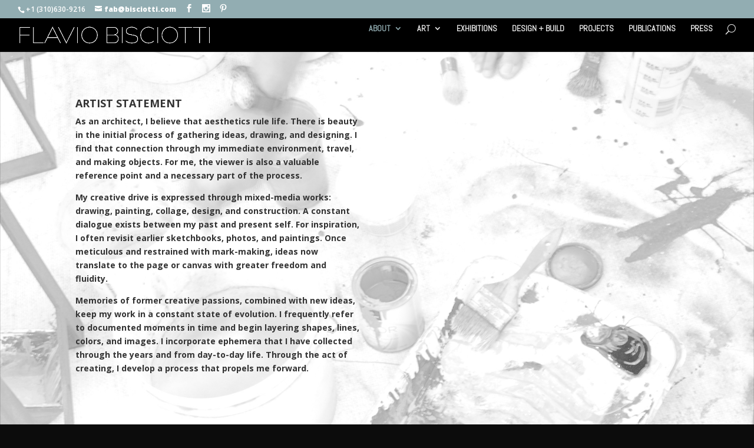

--- FILE ---
content_type: text/html; charset=UTF-8
request_url: https://www.flaviobisciotti.com/artist-statement/
body_size: 7644
content:
<!DOCTYPE html>
<!--[if IE 6]>
<html id="ie6" lang="en">
<![endif]-->
<!--[if IE 7]>
<html id="ie7" lang="en">
<![endif]-->
<!--[if IE 8]>
<html id="ie8" lang="en">
<![endif]-->
<!--[if !(IE 6) | !(IE 7) | !(IE 8)  ]><!-->
<html lang="en">
<!--<![endif]-->
<head>
	<meta charset="UTF-8" />
			
	<meta http-equiv="X-UA-Compatible" content="IE=edge">
	<link rel="pingback" href="https://www.flaviobisciotti.com/xmlrpc.php" />

		<!--[if lt IE 9]>
	<script src="https://www.flaviobisciotti.com/wp-content/themes/Divi/js/html5.js" type="text/javascript"></script>
	<![endif]-->

	<script type="text/javascript">
		document.documentElement.className = 'js';
	</script>

	<title>Artist Statement | Flavio Bisciotti</title>
<link rel='dns-prefetch' href='//www.google.com' />
<link rel='dns-prefetch' href='//fonts.googleapis.com' />
<link rel='dns-prefetch' href='//s.w.org' />
<link rel="alternate" type="application/rss+xml" title="Flavio Bisciotti &raquo; Feed" href="https://www.flaviobisciotti.com/feed/" />
<link rel="alternate" type="application/rss+xml" title="Flavio Bisciotti &raquo; Comments Feed" href="https://www.flaviobisciotti.com/comments/feed/" />
<link rel="alternate" type="application/rss+xml" title="Flavio Bisciotti &raquo; Artist Statement Comments Feed" href="https://www.flaviobisciotti.com/artist-statement/feed/" />
		<script type="text/javascript">
			window._wpemojiSettings = {"baseUrl":"https:\/\/s.w.org\/images\/core\/emoji\/12.0.0-1\/72x72\/","ext":".png","svgUrl":"https:\/\/s.w.org\/images\/core\/emoji\/12.0.0-1\/svg\/","svgExt":".svg","source":{"concatemoji":"https:\/\/www.flaviobisciotti.com\/wp-includes\/js\/wp-emoji-release.min.js?ver=5.4.16"}};
			/*! This file is auto-generated */
			!function(e,a,t){var n,r,o,i=a.createElement("canvas"),p=i.getContext&&i.getContext("2d");function s(e,t){var a=String.fromCharCode;p.clearRect(0,0,i.width,i.height),p.fillText(a.apply(this,e),0,0);e=i.toDataURL();return p.clearRect(0,0,i.width,i.height),p.fillText(a.apply(this,t),0,0),e===i.toDataURL()}function c(e){var t=a.createElement("script");t.src=e,t.defer=t.type="text/javascript",a.getElementsByTagName("head")[0].appendChild(t)}for(o=Array("flag","emoji"),t.supports={everything:!0,everythingExceptFlag:!0},r=0;r<o.length;r++)t.supports[o[r]]=function(e){if(!p||!p.fillText)return!1;switch(p.textBaseline="top",p.font="600 32px Arial",e){case"flag":return s([127987,65039,8205,9895,65039],[127987,65039,8203,9895,65039])?!1:!s([55356,56826,55356,56819],[55356,56826,8203,55356,56819])&&!s([55356,57332,56128,56423,56128,56418,56128,56421,56128,56430,56128,56423,56128,56447],[55356,57332,8203,56128,56423,8203,56128,56418,8203,56128,56421,8203,56128,56430,8203,56128,56423,8203,56128,56447]);case"emoji":return!s([55357,56424,55356,57342,8205,55358,56605,8205,55357,56424,55356,57340],[55357,56424,55356,57342,8203,55358,56605,8203,55357,56424,55356,57340])}return!1}(o[r]),t.supports.everything=t.supports.everything&&t.supports[o[r]],"flag"!==o[r]&&(t.supports.everythingExceptFlag=t.supports.everythingExceptFlag&&t.supports[o[r]]);t.supports.everythingExceptFlag=t.supports.everythingExceptFlag&&!t.supports.flag,t.DOMReady=!1,t.readyCallback=function(){t.DOMReady=!0},t.supports.everything||(n=function(){t.readyCallback()},a.addEventListener?(a.addEventListener("DOMContentLoaded",n,!1),e.addEventListener("load",n,!1)):(e.attachEvent("onload",n),a.attachEvent("onreadystatechange",function(){"complete"===a.readyState&&t.readyCallback()})),(n=t.source||{}).concatemoji?c(n.concatemoji):n.wpemoji&&n.twemoji&&(c(n.twemoji),c(n.wpemoji)))}(window,document,window._wpemojiSettings);
		</script>
		<meta content="Divi Child v.1.0" name="generator"/><style type="text/css">
img.wp-smiley,
img.emoji {
	display: inline !important;
	border: none !important;
	box-shadow: none !important;
	height: 1em !important;
	width: 1em !important;
	margin: 0 .07em !important;
	vertical-align: -0.1em !important;
	background: none !important;
	padding: 0 !important;
}
</style>
	<link rel='stylesheet' id='wp-block-library-css'  href='https://www.flaviobisciotti.com/wp-includes/css/dist/block-library/style.min.css?ver=5.4.16' type='text/css' media='all' />
<link rel='stylesheet' id='layerslider-css'  href='https://www.flaviobisciotti.com/wp-content/plugins/LayerSlider/static/css/layerslider.css?ver=5.3.2' type='text/css' media='all' />
<link rel='stylesheet' id='ls-google-fonts-css'  href='https://fonts.googleapis.com/css?family=Lato:100,300,regular,700,900%7COpen+Sans:300%7CIndie+Flower:regular%7COswald:300,regular,700&#038;subset=latin%2Clatin-ext' type='text/css' media='all' />
<link rel='stylesheet' id='contact-form-7-css'  href='https://www.flaviobisciotti.com/wp-content/plugins/contact-form-7/includes/css/styles.css?ver=5.3' type='text/css' media='all' />
<link rel='stylesheet' id='divi-parent-css'  href='https://www.flaviobisciotti.com/wp-content/themes/Divi/style.css?ver=5.4.16' type='text/css' media='all' />
<link rel='stylesheet' id='child-style-css'  href='https://www.flaviobisciotti.com/wp-content/themes/divi-child/style.css?ver=5.4.16' type='text/css' media='all' />
<link rel='stylesheet' id='divi-fonts-css'  href='https://fonts.googleapis.com/css?family=Open+Sans:300italic,400italic,600italic,700italic,800italic,400,300,600,700,800&#038;subset=latin,latin-ext' type='text/css' media='all' />
<link rel='stylesheet' id='et-gf-abel-css'  href='https://fonts.googleapis.com/css?family=Abel:400&#038;subset=latin' type='text/css' media='all' />
<link rel='stylesheet' id='divi-style-css'  href='https://www.flaviobisciotti.com/wp-content/themes/divi-child/style.css?ver=3.0.51' type='text/css' media='all' />
<link rel='stylesheet' id='et-shortcodes-css-css'  href='https://www.flaviobisciotti.com/wp-content/themes/Divi/epanel/shortcodes/css/shortcodes.css?ver=3.0.51' type='text/css' media='all' />
<link rel='stylesheet' id='et-shortcodes-responsive-css-css'  href='https://www.flaviobisciotti.com/wp-content/themes/Divi/epanel/shortcodes/css/shortcodes_responsive.css?ver=3.0.51' type='text/css' media='all' />
<link rel='stylesheet' id='magnific-popup-css'  href='https://www.flaviobisciotti.com/wp-content/themes/Divi/includes/builder/styles/magnific_popup.css?ver=3.0.51' type='text/css' media='all' />
<link rel='stylesheet' id='dashicons-css'  href='https://www.flaviobisciotti.com/wp-includes/css/dashicons.min.css?ver=5.4.16' type='text/css' media='all' />
<script type='text/javascript' src='https://www.flaviobisciotti.com/wp-includes/js/jquery/jquery.js?ver=1.12.4-wp'></script>
<script type='text/javascript' src='https://www.flaviobisciotti.com/wp-includes/js/jquery/jquery-migrate.min.js?ver=1.4.1'></script>
<script type='text/javascript' src='https://www.flaviobisciotti.com/wp-content/plugins/LayerSlider/static/js/greensock.js?ver=1.11.8'></script>
<script type='text/javascript' src='https://www.flaviobisciotti.com/wp-content/plugins/LayerSlider/static/js/layerslider.kreaturamedia.jquery.js?ver=5.3.2'></script>
<script type='text/javascript' src='https://www.flaviobisciotti.com/wp-content/plugins/LayerSlider/static/js/layerslider.transitions.js?ver=5.3.2'></script>
<script type='text/javascript' src='https://www.flaviobisciotti.com/wp-content/uploads/layerslider.custom.transitions.js?ver=5.3.2'></script>
<link rel='https://api.w.org/' href='https://www.flaviobisciotti.com/wp-json/' />
<link rel="EditURI" type="application/rsd+xml" title="RSD" href="https://www.flaviobisciotti.com/xmlrpc.php?rsd" />
<link rel="wlwmanifest" type="application/wlwmanifest+xml" href="https://www.flaviobisciotti.com/wp-includes/wlwmanifest.xml" /> 
<meta name="generator" content="WordPress 5.4.16" />
<link rel="canonical" href="https://www.flaviobisciotti.com/artist-statement/" />
<link rel='shortlink' href='https://www.flaviobisciotti.com/?p=2' />
<link rel="alternate" type="application/json+oembed" href="https://www.flaviobisciotti.com/wp-json/oembed/1.0/embed?url=https%3A%2F%2Fwww.flaviobisciotti.com%2Fartist-statement%2F" />
<link rel="alternate" type="text/xml+oembed" href="https://www.flaviobisciotti.com/wp-json/oembed/1.0/embed?url=https%3A%2F%2Fwww.flaviobisciotti.com%2Fartist-statement%2F&#038;format=xml" />
<meta name="viewport" content="width=device-width, initial-scale=1.0, maximum-scale=1.0, user-scalable=0" />		<style id="theme-customizer-css">
							body { color: #333333; }
											.woocommerce #respond input#submit, .woocommerce-page #respond input#submit, .woocommerce #content input.button, .woocommerce-page #content input.button, .woocommerce-message, .woocommerce-error, .woocommerce-info { background: #d1f9ff !important; }
			#et_search_icon:hover, .mobile_menu_bar:before, .mobile_menu_bar:after, .et_toggle_slide_menu:after, .et-social-icon a:hover, .et_pb_sum, .et_pb_pricing li a, .et_pb_pricing_table_button, .et_overlay:before, .entry-summary p.price ins, .woocommerce div.product span.price, .woocommerce-page div.product span.price, .woocommerce #content div.product span.price, .woocommerce-page #content div.product span.price, .woocommerce div.product p.price, .woocommerce-page div.product p.price, .woocommerce #content div.product p.price, .woocommerce-page #content div.product p.price, .et_pb_member_social_links a:hover, .woocommerce .star-rating span:before, .woocommerce-page .star-rating span:before, .et_pb_widget li a:hover, .et_pb_filterable_portfolio .et_pb_portfolio_filters li a.active, .et_pb_filterable_portfolio .et_pb_portofolio_pagination ul li a.active, .et_pb_gallery .et_pb_gallery_pagination ul li a.active, .wp-pagenavi span.current, .wp-pagenavi a:hover, .nav-single a, .posted_in a { color: #d1f9ff; }
			.et_pb_contact_submit, .et_password_protected_form .et_submit_button, .et_pb_bg_layout_light .et_pb_newsletter_button, .comment-reply-link, .form-submit .et_pb_button, .et_pb_bg_layout_light .et_pb_promo_button, .et_pb_bg_layout_light .et_pb_more_button, .woocommerce a.button.alt, .woocommerce-page a.button.alt, .woocommerce button.button.alt, .woocommerce-page button.button.alt, .woocommerce input.button.alt, .woocommerce-page input.button.alt, .woocommerce #respond input#submit.alt, .woocommerce-page #respond input#submit.alt, .woocommerce #content input.button.alt, .woocommerce-page #content input.button.alt, .woocommerce a.button, .woocommerce-page a.button, .woocommerce button.button, .woocommerce-page button.button, .woocommerce input.button, .woocommerce-page input.button, .et_pb_contact p input[type="checkbox"]:checked + label i:before { color: #d1f9ff; }
			.footer-widget h4 { color: #d1f9ff; }
			.et-search-form, .nav li ul, .et_mobile_menu, .footer-widget li:before, .et_pb_pricing li:before, blockquote { border-color: #d1f9ff; }
			.et_pb_counter_amount, .et_pb_featured_table .et_pb_pricing_heading, .et_quote_content, .et_link_content, .et_audio_content, .et_pb_post_slider.et_pb_bg_layout_dark, .et_slide_in_menu_container, .et_pb_contact p input[type="radio"]:checked + label i:before { background-color: #d1f9ff; }
									a { color: #d1f9ff; }
							#main-header, #main-header .nav li ul, .et-search-form, #main-header .et_mobile_menu { background-color: #000000; }
									.nav li ul { border-color: #92adb2; }
							#top-header, #et-secondary-nav li ul { background-color: #92adb2; }
													.et_header_style_centered .mobile_nav .select_page, .et_header_style_split .mobile_nav .select_page, .et_nav_text_color_light #top-menu > li > a, .et_nav_text_color_dark #top-menu > li > a, #top-menu a, .et_mobile_menu li a, .et_nav_text_color_light .et_mobile_menu li a, .et_nav_text_color_dark .et_mobile_menu li a, #et_search_icon:before, .et_search_form_container input, span.et_close_search_field:after, #et-top-navigation .et-cart-info { color: #eaeaea; }
			.et_search_form_container input::-moz-placeholder { color: #eaeaea; }
			.et_search_form_container input::-webkit-input-placeholder { color: #eaeaea; }
			.et_search_form_container input:-ms-input-placeholder { color: #eaeaea; }
								
		
					#top-menu li.current-menu-ancestor > a, #top-menu li.current-menu-item > a,
			.et_color_scheme_red #top-menu li.current-menu-ancestor > a, .et_color_scheme_red #top-menu li.current-menu-item > a,
			.et_color_scheme_pink #top-menu li.current-menu-ancestor > a, .et_color_scheme_pink #top-menu li.current-menu-item > a,
			.et_color_scheme_orange #top-menu li.current-menu-ancestor > a, .et_color_scheme_orange #top-menu li.current-menu-item > a,
			.et_color_scheme_green #top-menu li.current-menu-ancestor > a, .et_color_scheme_green #top-menu li.current-menu-item > a { color: #92adb2; }
							#main-footer { background-color: #000000; }
											#main-footer .footer-widget h4 { color: #d1f9ff; }
							.footer-widget li:before { border-color: #d1f9ff; }
						#footer-bottom .et-social-icon a { font-size: 15px ; }										
		
																														
		@media only screen and ( min-width: 981px ) {
																																											.et_header_style_centered.et_hide_primary_logo #main-header:not(.et-fixed-header) .logo_container, .et_header_style_centered.et_hide_fixed_logo #main-header.et-fixed-header .logo_container { height: 11.88px; }
																.et-fixed-header#top-header, .et-fixed-header#top-header #et-secondary-nav li ul { background-color: #92adb2; }
																.et-fixed-header #top-menu a, .et-fixed-header #et_search_icon:before, .et-fixed-header #et_top_search .et-search-form input, .et-fixed-header .et_search_form_container input, .et-fixed-header .et_close_search_field:after, .et-fixed-header #et-top-navigation .et-cart-info { color: #eaeaea !important; }
				.et-fixed-header .et_search_form_container input::-moz-placeholder { color: #eaeaea !important; }
				.et-fixed-header .et_search_form_container input::-webkit-input-placeholder { color: #eaeaea !important; }
				.et-fixed-header .et_search_form_container input:-ms-input-placeholder { color: #eaeaea !important; }
										.et-fixed-header #top-menu li.current-menu-ancestor > a,
				.et-fixed-header #top-menu li.current-menu-item > a { color: #92adb2 !important; }
						
					}
					@media only screen and ( min-width: 1350px) {
				.et_pb_row { padding: 27px 0; }
				.et_pb_section { padding: 54px 0; }
				.single.et_pb_pagebuilder_layout.et_full_width_page .et_post_meta_wrapper { padding-top: 81px; }
				.et_pb_section.et_pb_section_first { padding-top: inherit; }
				.et_pb_fullwidth_section { padding: 0; }
			}
		
		@media only screen and ( max-width: 980px ) {
																				}
		@media only screen and ( max-width: 767px ) {
														}
	</style>

	
					<style class="et_primary_nav_font">
				#main-header,
				#et-top-navigation {
					font-family: 'Abel', Helvetica, Arial, Lucida, sans-serif;				}
				</style>
			
	
	<style id="module-customizer-css">
		.et_pb_gallery_image .et_overlay:before { color: #92adb2 !important; }
.et_pb_fullwidth_section .et_pb_slide_description { padding-top: 35%; padding-bottom: 35% }
	</style>

	<link rel="shortcut icon" href="/wp-content/uploads/2020/07/fab-logo-favicon.jpg" /><style type="text/css">.recentcomments a{display:inline !important;padding:0 !important;margin:0 !important;}</style><style type="text/css" id="custom-background-css">
body.custom-background { background-color: #0c0c0c; }
</style>
			<style type="text/css" id="wp-custom-css">
			table {margin: 30px auto;}
th {font-weight: 800; background-color: #ffffff;}

.entry-content tr th{color: #000000 !important;}

td {font-weight: 300;}

th,td {padding: 10px;
  text-align: left;
  border: 1px solid white;
}

tr:nth-child(even){background-color: #aaa;}

a.logo2 { position: relative;
left: 30px;
right: 10px;
top: 20px;
}

.palimpsest_link a {
    color: #59abb7;
    font-weight: 600;}

a { color: #1b464c;font-weight: 800;}

.bookDescription {line-height: 1.4em;}

#logo {max-height: 50%;
    vertical-align: middle;}

.et_header_style_left #et-top-navigation{
padding-top: 10px;}

.mejs-controls .mejs-horizontal-volume-total {
    position: static;}

.et_pb_column_1_2 .et_pb_audio_module_content {
    padding: 20px 20px 25px;}

.ert_vd .fluid-width-video-wrapper {
    padding-top: 100%!important;}

/* Objects Audio Tracks */

.et_pb_audio_module_content {
  padding: 0 10%;
  max-width:700px;
  margin: 0 auto !important;
}

/* Invisible Cities four piece */
.fourpiecewhole {
    display: flex;
    flex-direction: row;
    flex-wrap: wrap;
    justify-content: center;
    align-content: center;
    align-items: flex-start;
    }

.fourpiecequarter img {padding-bottom:3px;}

.fourpiecequarter:nth-child(1) {
    order: 1;
    flex: 0 0 auto;
    flex-basis:22%;
    align-self: auto;
    margin-right: 4px;
    }

.fourpiecequarter:nth-child(2) {
    order: 2;
    flex: 0 0 auto;
    flex-basis:31.9%;
    align-self: auto;
    margin-right: 4px;
    }

.fourpiecequarter:nth-child(3) {
    order: 3;
    flex: 0 0 auto;
    flex-basis:22%;
    align-self: auto;
    margin-right: 4px;
    }

.fourpiecequarter:nth-child(4) {
    order: 4;
    flex: 0 0 auto;
    flex-basis:22%;
    align-self: auto;
    margin-right: 0;
    }

.fourpiececaption {
    font-family: "Open Sans", Arial, sans-serif;
    font-size:14px;
    line-height:1.35em;
     }    

.fourpiececaption h5 {
    font-family: "Open Sans", Arial, sans-serif;
    font-size:14px;
    line-height:1.35em;
    }   

.wpcf7-text, .wpcf7-email, .wpcf7-textarea {width: 100%;padding: 12px;
    line-height: 1.5em;
    font-size: 18px;
    border-radius: 6px;}

input.wpcf7-text, input.wpcf7-email, input.wpcf7-textarea {padding: 12px;
    line-height: 1.5em;
    font-size: 18px;}

input.wpcf7-submit {font-size: 2em; padding: 10px 30px;}    

.contactstyle {max-width:900px; margin: 0 auto;}


.nowrap {white-space: nowrap;}



@media (max-width: 980px) and (min-width: 768px) {
.et_pb_audio_module_content {
  padding: 0 10% !important;
}
.et_pb_audio_module_content h2 {font-size: 24px !important;}
}


@media (max-width: 800px) {
    .fourpiecequarter:nth-child(1) {
    flex-basis:40%;
    margin-right: 4px;
    margin-bottom:20px;
    }

.fourpiecequarter:nth-child(2) {
    flex-basis:58%;
    margin-right: 0;
    margin-bottom:20px;
    }

.fourpiecequarter:nth-child(3) {
    flex-basis:48%;
    margin-right: 4px;
    }

.fourpiecequarter:nth-child(4) {
    flex-basis:48%;
    margin-right: 0;
    }

}

@media (max-width: 767px) {
 .et_pb_audio_module_content {   
  padding: 0 0 !important;
}
}


@media (max-width: 500px) {
    .fourpiecequarter:nth-child(1) {
    flex-basis:100%;
    margin-right: 0;
    margin-bottom:20px;
    }

.fourpiecequarter:nth-child(2) {
    flex-basis:100%;
    margin-right: 0;
    margin-bottom:20px;
    }

.fourpiecequarter:nth-child(3) {
    flex-basis:100%;
    margin-right: 0;
    margin-bottom:20px;
    }

.fourpiecequarter:nth-child(4) {
    flex-basis:100%;
    margin-right: 0;
    margin-bottom:20px;
    }

}		</style>
		</head>
<body class="page-template-default page page-id-2 custom-background et_pb_button_helper_class et_fullwidth_nav et_fullwidth_secondary_nav et_fixed_nav et_show_nav et_cover_background et_secondary_nav_enabled et_secondary_nav_two_panels et_pb_gutter osx et_pb_gutters3 et_primary_nav_dropdown_animation_fade et_secondary_nav_dropdown_animation_fade et_pb_footer_columns4 et_header_style_left et_pb_pagebuilder_layout et_full_width_page et_divi_theme chrome">
	<div id="page-container">

			<div id="top-header">
			<div class="container clearfix">

			
				<div id="et-info">
									<span id="et-info-phone">+1 (310)630-9216</span>
				
									<a href="mailto:fab@bisciotti.com"><span id="et-info-email">fab@bisciotti.com</span></a>
				
				<ul class="et-social-icons">

	<li class="et-social-icon et-social-facebook">
		<a href="https://www.facebook.com/FABisciotti/" class="icon">
			<span>Facebook</span>
		</a>
	</li>

	
	
<li class="et-social-icon et-social-instagram">
<a class="icon" target="_blank" href="http://www.instagram.com/flaviobisciotti">
<span>Instagram</span>
</a>
</li>
	
	
<li class="et-social-icon et-social-pinterest">
<a class="icon" target="_blank" href="https://www.pinterest.com/flaviobisciotti/flavio-bisciotti-art/">
<span>Pinterest</span>
</a>
</li>	




</ul>				</div> <!-- #et-info -->

			
				<div id="et-secondary-menu">
				<div class="et_duplicate_social_icons">
								<ul class="et-social-icons">

	<li class="et-social-icon et-social-facebook">
		<a href="https://www.facebook.com/FABisciotti/" class="icon">
			<span>Facebook</span>
		</a>
	</li>

	
	
<li class="et-social-icon et-social-instagram">
<a class="icon" target="_blank" href="http://www.instagram.com/flaviobisciotti">
<span>Instagram</span>
</a>
</li>
	
	
<li class="et-social-icon et-social-pinterest">
<a class="icon" target="_blank" href="https://www.pinterest.com/flaviobisciotti/flavio-bisciotti-art/">
<span>Pinterest</span>
</a>
</li>	




</ul>
							</div>				</div> <!-- #et-secondary-menu -->

			</div> <!-- .container -->
		</div> <!-- #top-header -->
	
	
		<header id="main-header" data-height-onload="66">
			<div class="container clearfix et_menu_container">
							<div class="logo_container">
					<span class="logo_helper"></span>
					<a href="https://www.flaviobisciotti.com/">
						<img src="/wp-content/uploads/2017/01/flavio_logo_white.png" alt="Flavio Bisciotti" id="logo" data-height-percentage="54" />
					</a>



				</div>





				<div id="et-top-navigation" data-height="66" data-fixed-height="40">
											<nav id="top-menu-nav">
						<ul id="top-menu" class="nav"><li id="menu-item-27" class="menu-item menu-item-type-custom menu-item-object-custom current-menu-ancestor current-menu-parent menu-item-has-children menu-item-27"><a href="#">ABOUT</a>
<ul class="sub-menu">
	<li id="menu-item-108" class="menu-item menu-item-type-post_type menu-item-object-page menu-item-108"><a href="https://www.flaviobisciotti.com/about-flavio/">ABOUT FLAVIO</a></li>
	<li id="menu-item-20" class="menu-item menu-item-type-post_type menu-item-object-page current-menu-item page_item page-item-2 current_page_item menu-item-20"><a href="https://www.flaviobisciotti.com/artist-statement/" aria-current="page">ARTIST STATEMENT</a></li>
	<li id="menu-item-844" class="menu-item menu-item-type-post_type menu-item-object-page menu-item-844"><a href="https://www.flaviobisciotti.com/cv/">CV</a></li>
	<li id="menu-item-1410" class="menu-item menu-item-type-custom menu-item-object-custom menu-item-has-children menu-item-1410"><a href="#">ESSAYS</a>
	<ul class="sub-menu">
		<li id="menu-item-2195" class="menu-item menu-item-type-post_type menu-item-object-page menu-item-2195"><a href="https://www.flaviobisciotti.com/objects-and-meta-objects/">Peter Frank on Objects and Meta-Objects</a></li>
		<li id="menu-item-1390" class="menu-item menu-item-type-post_type menu-item-object-page menu-item-1390"><a href="https://www.flaviobisciotti.com/peter-frank/">Peter Frank on Invisible Cities</a></li>
		<li id="menu-item-1389" class="menu-item menu-item-type-post_type menu-item-object-page menu-item-1389"><a href="https://www.flaviobisciotti.com/curatorial-essay/">Delia Cabral – Curatorial Essay</a></li>
	</ul>
</li>
	<li id="menu-item-41" class="menu-item menu-item-type-post_type menu-item-object-page menu-item-41"><a href="https://www.flaviobisciotti.com/contact/">CONTACT</a></li>
</ul>
</li>
<li id="menu-item-28" class="menu-item menu-item-type-custom menu-item-object-custom menu-item-has-children menu-item-28"><a href="#">ART</a>
<ul class="sub-menu">
	<li id="menu-item-1473" class="menu-item menu-item-type-post_type menu-item-object-page menu-item-1473"><a href="https://www.flaviobisciotti.com/projects/invisible-cities/">INVISIBLE CITIES</a></li>
	<li id="menu-item-1026" class="menu-item menu-item-type-post_type menu-item-object-page menu-item-1026"><a href="https://www.flaviobisciotti.com/projects/objects-from-the-ashes/">OBJECTS FROM THE ASHES</a></li>
	<li id="menu-item-2790" class="menu-item menu-item-type-post_type menu-item-object-page menu-item-2790"><a href="https://www.flaviobisciotti.com/projects/faces-to-faces/">FACES TO FACES</a></li>
	<li id="menu-item-713" class="menu-item menu-item-type-post_type menu-item-object-page menu-item-713"><a href="https://www.flaviobisciotti.com/projects/palimpsest/">PALIMPSEST</a></li>
	<li id="menu-item-795" class="menu-item menu-item-type-post_type menu-item-object-page menu-item-795"><a href="https://www.flaviobisciotti.com/objects/">OBJECTS</a></li>
</ul>
</li>
<li id="menu-item-1513" class="menu-item menu-item-type-post_type menu-item-object-page menu-item-1513"><a href="https://www.flaviobisciotti.com/exhibitions/">EXHIBITIONS</a></li>
<li id="menu-item-1027" class="menu-item menu-item-type-custom menu-item-object-custom menu-item-1027"><a href="http://bisciotti.com">DESIGN + BUILD</a></li>
<li id="menu-item-2740" class="menu-item menu-item-type-post_type menu-item-object-page menu-item-2740"><a href="https://www.flaviobisciotti.com/projects-2/">PROJECTS</a></li>
<li id="menu-item-2276" class="menu-item menu-item-type-post_type menu-item-object-page menu-item-2276"><a href="https://www.flaviobisciotti.com/publications/">PUBLICATIONS</a></li>
<li id="menu-item-1842" class="menu-item menu-item-type-post_type menu-item-object-page menu-item-1842"><a href="https://www.flaviobisciotti.com/press/">PRESS</a></li>
</ul>						</nav>
					
					
					
										<div id="et_top_search">
						<span id="et_search_icon"></span>
					</div>
					
					<div id="et_mobile_nav_menu">
				<div class="mobile_nav closed">
					<span class="select_page">Select Page</span>
					<span class="mobile_menu_bar mobile_menu_bar_toggle"></span>
				</div>
			</div>				</div> <!-- #et-top-navigation -->
			</div> <!-- .container -->



			<div class="et_search_outer">
				<div class="container et_search_form_container">
					<form role="search" method="get" class="et-search-form" action="https://www.flaviobisciotti.com/">
					<input type="search" class="et-search-field" placeholder="Search &hellip;" value="" name="s" title="Search for:" />					</form>
					<span class="et_close_search_field"></span>
				</div>
			






</div>
		</header> <!-- #main-header -->

		<div id="et-main-area">
<div id="main-content">


			
				<article id="post-2" class="post-2 page type-page status-publish hentry">

				
					<div class="entry-content">
					<div class="et_pb_section et_pb_section_parallax  et_pb_section_0 et_pb_with_background et_section_regular">
				<div class="et_parallax_bg et_pb_parallax_css" style="background-image: url(https://www.flaviobisciotti.com/wp-content/uploads/2018/05/2177-Version-3-1.jpg);"></div>
				
					
					<div class=" et_pb_row et_pb_row_0">
				
				
				<div class="et_pb_column et_pb_column_1_2  et_pb_column_0">
				
				
				<div class="et_pb_text et_pb_module et_pb_bg_layout_light et_pb_text_align_left  et_pb_text_0">
				
				
				<div class="et_pb_text_inner">
					
<h4><strong>ARTIST STATEMENT </strong></h4>
<p><strong>As an architect, I believe that aesthetics rule life. There is beauty in the initial process of gathering ideas, drawing, and designing. I find that connection through my immediate environment, travel, and making objects. For me, the viewer is also a valuable reference point and a necessary part of the process. </strong></p>
<p><strong>My creative drive is expressed through mixed-media works: drawing, painting, collage, design, and construction. A constant dialogue exists between my past and present self. For inspiration, I often revisit earlier sketchbooks, photos, and paintings. Once meticulous and restrained with mark-making, ideas now translate to the page or canvas with greater freedom and fluidity. </strong></p>
<p><strong>Memories of former creative passions, combined with new ideas, keep my work in a constant state of evolution. I frequently refer to documented moments in time and begin layering shapes, lines, colors, and images. I incorporate ephemera that I have collected through the years and from day-to-day life. Through the act of creating, I develop a process that propels me forward.</strong></p>
<p>&nbsp;</p>
<p>&nbsp;</p>
<p>&nbsp;</p>
<p>&nbsp;</p>
<p>&nbsp;</p>
<p>&nbsp;</p>
<p>&nbsp;</p>
<p>&nbsp;</p>
<p>&nbsp;</p>
<p>&nbsp;</p>
<p>&nbsp;</p>
<p>&nbsp;</p>
<p>&nbsp;</p>
<p>&nbsp;</p>
<p>&nbsp;</p>
<p>&nbsp;</p>
<p>&nbsp;</p>
<p>&nbsp;</p>
<p>&nbsp;</p>
<p>&nbsp;</p>
<p>&nbsp;</p>
<p>&nbsp;</p>
<p>&nbsp;</p>
<p>&nbsp;</p>
<p>&nbsp;</p>
<p>&nbsp;</p>
<p>&nbsp;</p>
<p>&nbsp;</p>

				</div>
			</div> <!-- .et_pb_text -->
			</div> <!-- .et_pb_column --><div class="et_pb_column et_pb_column_1_2  et_pb_column_1">
				
				
				<div class="et_pb_text et_pb_module et_pb_bg_layout_light et_pb_text_align_left  et_pb_text_1">
				
				
				<div class="et_pb_text_inner">
					
				</div>
			</div> <!-- .et_pb_text -->
			</div> <!-- .et_pb_column -->
			</div> <!-- .et_pb_row -->
				
			</div> <!-- .et_pb_section -->
					</div> <!-- .entry-content -->

				
				</article> <!-- .et_pb_post -->

			

</div> <!-- #main-content -->


			<footer id="main-footer">
				

		
				<div id="footer-bottom">
					<div class="container clearfix">
				<ul class="et-social-icons">

	<li class="et-social-icon et-social-facebook">
		<a href="https://www.facebook.com/FABisciotti/" class="icon">
			<span>Facebook</span>
		</a>
	</li>

	
	
<li class="et-social-icon et-social-instagram">
<a class="icon" target="_blank" href="http://www.instagram.com/flaviobisciotti">
<span>Instagram</span>
</a>
</li>
	
	
<li class="et-social-icon et-social-pinterest">
<a class="icon" target="_blank" href="https://www.pinterest.com/flaviobisciotti/flavio-bisciotti-art/">
<span>Pinterest</span>
</a>
</li>	




</ul><div id="footer-info"><a href="https://www.bisciotti.com">Bisciotti design + build</a> | <a href="https://www.fab-gallery.com">FAB-gallery</a></div>					</div>	<!-- .container -->
				</div>
			</footer> <!-- #main-footer -->
		</div> <!-- #et-main-area -->


	</div> <!-- #page-container -->

	<style type="text/css" id="et-builder-advanced-style">
				
.et_pb_row_0.et_pb_row { padding-top: 27px; padding-right: 0px; padding-bottom: 28px; padding-left: 0px; }
			</style><style type="text/css" id="et-builder-page-custom-style">
				 .et_pb_bg_layout_dark { color: #ffffff !important; } .page.et_pb_pagebuilder_layout #main-content { background-color: rgba(255,255,255,0); } .et_pb_section { background-color: #ffffff; }
			</style><script type='text/javascript' src='https://www.flaviobisciotti.com/wp-content/themes/Divi/includes/builder/scripts/frontend-builder-global-functions.js?ver=3.0.51'></script>
<script type='text/javascript'>
/* <![CDATA[ */
var wpcf7 = {"apiSettings":{"root":"https:\/\/www.flaviobisciotti.com\/wp-json\/contact-form-7\/v1","namespace":"contact-form-7\/v1"}};
/* ]]> */
</script>
<script type='text/javascript' src='https://www.flaviobisciotti.com/wp-content/plugins/contact-form-7/includes/js/scripts.js?ver=5.3'></script>
<script type='text/javascript' src='https://www.google.com/recaptcha/api.js?render=6LeoEbMZAAAAAPsjhShPH50xIutaFucAnznNyp-i&#038;ver=3.0'></script>
<script type='text/javascript'>
/* <![CDATA[ */
var wpcf7_recaptcha = {"sitekey":"6LeoEbMZAAAAAPsjhShPH50xIutaFucAnznNyp-i","actions":{"homepage":"homepage","contactform":"contactform"}};
/* ]]> */
</script>
<script type='text/javascript' src='https://www.flaviobisciotti.com/wp-content/plugins/contact-form-7/modules/recaptcha/script.js?ver=5.3'></script>
<script type='text/javascript' src='https://www.flaviobisciotti.com/wp-includes/js/comment-reply.min.js?ver=5.4.16'></script>
<script type='text/javascript' src='https://www.flaviobisciotti.com/wp-content/themes/Divi/includes/builder/scripts/jquery.mobile.custom.min.js?ver=3.0.51'></script>
<script type='text/javascript' src='https://www.flaviobisciotti.com/wp-content/themes/Divi/js/custom.js?ver=3.0.51'></script>
<script type='text/javascript' src='https://www.flaviobisciotti.com/wp-content/themes/Divi/includes/builder/scripts/jquery.fitvids.js?ver=3.0.51'></script>
<script type='text/javascript' src='https://www.flaviobisciotti.com/wp-content/themes/Divi/includes/builder/scripts/waypoints.min.js?ver=3.0.51'></script>
<script type='text/javascript' src='https://www.flaviobisciotti.com/wp-content/themes/Divi/includes/builder/scripts/jquery.magnific-popup.js?ver=3.0.51'></script>
<script type='text/javascript'>
/* <![CDATA[ */
var et_pb_custom = {"ajaxurl":"https:\/\/www.flaviobisciotti.com\/wp-admin\/admin-ajax.php","images_uri":"https:\/\/www.flaviobisciotti.com\/wp-content\/themes\/Divi\/images","builder_images_uri":"https:\/\/www.flaviobisciotti.com\/wp-content\/themes\/Divi\/includes\/builder\/images","et_frontend_nonce":"8c461deea8","subscription_failed":"Please, check the fields below to make sure you entered the correct information.","et_ab_log_nonce":"a8df5a4cd8","fill_message":"Please, fill in the following fields:","contact_error_message":"Please, fix the following errors:","invalid":"Invalid email","captcha":"Captcha","prev":"Prev","previous":"Previous","next":"Next","wrong_captcha":"You entered the wrong number in captcha.","is_builder_plugin_used":"","ignore_waypoints":"no","is_divi_theme_used":"1","widget_search_selector":".widget_search","is_ab_testing_active":"","page_id":"2","unique_test_id":"","ab_bounce_rate":"5","is_cache_plugin_active":"no","is_shortcode_tracking":""};
/* ]]> */
</script>
<script type='text/javascript' src='https://www.flaviobisciotti.com/wp-content/themes/Divi/includes/builder/scripts/frontend-builder-scripts.js?ver=3.0.51'></script>
<script type='text/javascript' src='https://www.flaviobisciotti.com/wp-includes/js/wp-embed.min.js?ver=5.4.16'></script>
</body>
</html>

--- FILE ---
content_type: text/css
request_url: https://www.flaviobisciotti.com/wp-content/themes/divi-child/style.css?ver=5.4.16
body_size: -115
content:
/*
Theme Name: Divi Child
Version: 1.0
Description: A child theme of Divi
Template: Divi
*/





--- FILE ---
content_type: text/css
request_url: https://www.flaviobisciotti.com/wp-content/themes/divi-child/style.css?ver=3.0.51
body_size: -138
content:
/*
Theme Name: Divi Child
Version: 1.0
Description: A child theme of Divi
Template: Divi
*/



